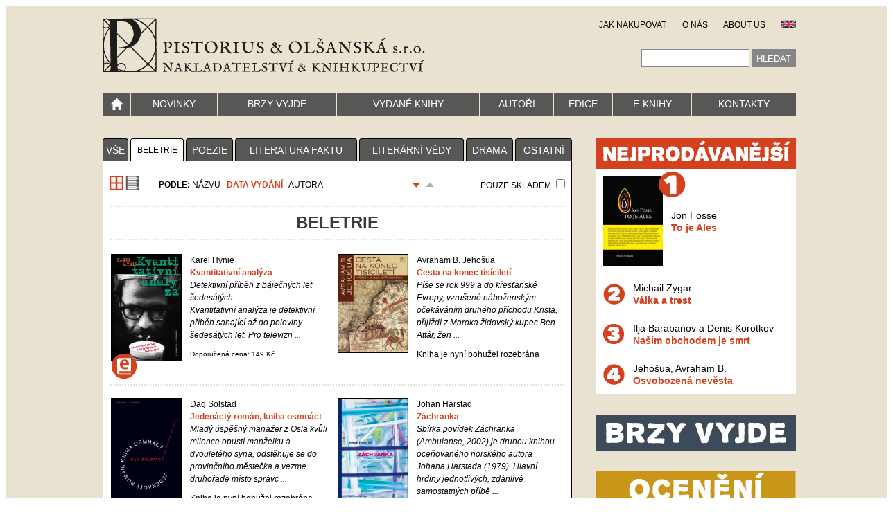

--- FILE ---
content_type: text/html; charset=UTF-8
request_url: https://www.pistorius.cz/?tsid=0&tsidr=1&act=&p=kategorie&kword=&zobrazeni=tiles&poc_t=20&orderby=lastout&erada_name=&sklad=&smer=&p_list=4
body_size: 44361
content:

<!DOCTYPE html PUBLIC "-//W3C//DTD XHTML 1.0 Transitional//EN"
"http://www.w3.org/TR/xhtml1/DTD/xhtml1-transitional.dtd">
<html xmlns="http://www.w3.org/1999/xhtml" lang="en" xml:lang="en">
<head>
<meta http-equiv="Content-Type" content="text/html; charset=UTF-8">
<title>Pistorius a Olšanská</title>
<meta name="author" content="smilauerova" />
<meta name="description" content="Nakladatelství Pistorius a Olšanská" />
<meta name="keywords" content="Nakladatelství Pistorius a Olšanská" />
<meta name="robots" content="index,follow" />
<meta name="revisit-after" content="1 Days" />

<link rel=stylesheet type="text/css" href="./css/po.css">
<link rel=stylesheet type="text/css" href="./css/style.css">

<link rel="shortcut icon" type="image/png" href="./img/favicon.ico"/>

<link type="text/css" rel="stylesheet" href="./css/lightbox-form.css">
<script  type="text/javascript" src="./js/lightbox-form.js"></script>

<script type="text/javascript" src="https://ajax.googleapis.com/ajax/libs/jquery/1.5.2/jquery.min.js"></script>
<script type="text/javascript" src="./js/jquery.aw-showcase.js"></script>

</head>

<body>
<div id = "body1">
<!-- <div id="fb-root"></div>
<script>(function(d, s, id) {
  var js, fjs = d.getElementsByTagName(s)[0];
  if (d.getElementById(id)) return;
  js = d.createElement(s); js.id = id;
  js.src = "//connect.facebook.net/cs_CZ/all.js#xfbml=1";
  fjs.parentNode.insertBefore(js, fjs);
}(document, 'script', 'facebook-jssdk'));</script> -->

<BR>

<div id="maincontainer">

	<div id="topsection">
		<table cellspacing=0 cellpadding=0 width=1000>
<tr>
	<TD rowspan=2 width=590><a href="./"><img src="./img/logo.gif" alt="Nakladatelství Pistorius a Olšanská" title="Nakladatelství Pistorius a Olšanská"  border=0></a></TD>
	<td align="right" width=410>
		<a href="?p=objInfo">JAK NAKUPOVAT</a><img src="img/nic.gif" width="20" height="1" border="0" alt="">
		<a href="?p=onas">O NÁS</a><img src="img/nic.gif" width="20" height="1" border="0" alt="">
		<a href="?p=about">ABOUT US</a><img src="img/nic.gif" width="20" height="1" border="0" alt="">
		<a href="?p=about"><img src="img/uk.gif" width="21" height="11" border="0" alt="FLAG"></a>
	</td>
</tr>
<tr>
	<td> <br>
	<table cellspacing=0 cellpadding=0 border="0px" width="410" height="30">
	<tr>
		<td align="right">
			<table cellspacing=0 cellpadding=0px  width="140" height="28">
			<tr>
				<td align="center" width="40" >&nbsp;</td>
				<td align="center" >&nbsp;</td>
				<td align="center" width="40" >&nbsp;</td>
			</tr>
			</table>
		</td>
		<td>&nbsp;</td>
		<td><form action="?p=search" method=get id=searchinput name=searchinput>
			<input type=text name="kword" style="height:22px;width:150px;border:1px solid #868686" value="">
			<input type=hidden name='p' value="main">
			<input type=hidden name='act' value="search">
			<input type=submit value="HLEDAT" style="height:26px;border:1px solid #868686;background-color: #868686;color:white"></form></td>
		
	</tr>
	</table>
	</td>
</tr>
</table>

<div class="spacer">&nbsp;</div>	

<div align=center id=menu name=menu>
	<TABLE cellspacing=0 cellpadding=0 width="100%" border=0 id="tmenu" height="33px">
		<TR>
			<TD width="40px"><A HREF="./" class="topmenu"><img src="img/home.gif" width="17" height="17" border="0" alt="Domů"></A></TD>
			<TD width=1 style="background-color:#eae2d1;"><IMG SRC="img/nic.gif" WIDTH="1" HEIGHT="33" BORDER="0" ALT=""></TD>
			<TD><A HREF="./?act=novinky&p=main" class="topmenu">NOVINKY</A></TD>
			<TD width=1 style="background-color:#eae2d1;"><IMG SRC="img/nic.gif" WIDTH="1" HEIGHT="33" BORDER="0" ALT=""></TD>
			<TD><A HREF="./?act=vyjde&p=main" class="topmenu">BRZY VYJDE</A></TD>
			<TD width=1 style="background-color:#eae2d1;"><IMG SRC="img/nic.gif" WIDTH="1" HEIGHT="33" BORDER="0" ALT=""></TD>
			<TD><a href="?p=main" class="topmenu">VYDANÉ KNIHY</a></TD>
			<TD width=1 style="background-color:#eae2d1;"><IMG SRC="img/nic.gif" WIDTH="1" HEIGHT="33" BORDER="0" ALT=""></TD>
			<TD><a href="?p=autori" class="topmenu">AUTOŘI</a></TD>
			<TD width=1 style="background-color:#eae2d1;"><IMG SRC="img/nic.gif" WIDTH="1" HEIGHT="33" BORDER="0" ALT=""></TD>
			<TD><a href="./?p=erady " class="topmenu">EDICE</a></TD>	
			<TD width=1 style="background-color:#eae2d1;"><IMG SRC="img/nic.gif" WIDTH="1" HEIGHT="33" BORDER="0" ALT=""></TD>
			<TD><a href="?act=ebook&p=main" class="topmenu">E-KNIHY</a></TD>
			<TD width=1 style="background-color:#eae2d1;"><IMG SRC="img/nic.gif" WIDTH="1" HEIGHT="33" BORDER="0" ALT=""></TD>
			<TD ><a href="?p=kontakt" class="topmenu">KONTAKTY</a></TD>
		</TR>
	</TABLE>
</div><!-- menu -->	</div>

	<div id="contentwrapper">
		<div id="contentcolumn">
			
<!-- kategorie -->
<div align=center id=kategorie name="kategorie">
<TABLE cellspacing=0 cellpadding=0 width="100%" border=0 id="hmenu" height="33px">
<TR>
<td class=ucho><a href="?p=main&zobrazeni=tiles">vše</a></td></td><td class='meziucho'>&nbsp;</td>
<td class=uchoA><a  href='?p=kategorie&zobrazeni=tiles&tsidr=1'>Beletrie</a></td><td class='meziucho'>&nbsp;</td><td class=ucho><a  href='?p=kategorie&zobrazeni=tiles&tsidr=3'>Poezie</a></td><td class='meziucho'>&nbsp;</td><td class=ucho><a  href='?p=kategorie&zobrazeni=tiles&tsidr=4'>Literatura faktu</a></td><td class='meziucho'>&nbsp;</td><td class=ucho><a  href='?p=kategorie&zobrazeni=tiles&tsidr=5'>Literární vědy</a></td><td class='meziucho'>&nbsp;</td><td class=ucho><a  href='?p=kategorie&zobrazeni=tiles&tsidr=6'>Drama</a></td><td class='meziucho'>&nbsp;</td><td class=ucho><a  href='?p=kategorie&zobrazeni=tiles&tsidr=2'>Ostatní</a></tr>
</table>
</div>
<!-- kategorie end -->

<!-- razeni a filtrovani -->
<!-- bestsellery a chystane nemaji razeni ani filtrovani -->
<div id=drazeni><br>
<table id=razeni>
<tr>
<td>
	&nbsp;&nbsp;<A HREF="?tsid=0&tsidr=1&act=&p=kategorie&kword=&zobrazeni=tiles&poc_t=20&orderby=lastout&erada_name=&sklad=&smer=&zobrazeni=tiles"><img src="../img/tile_r.gif" width="20" height="21" border="0" alt="dlaždice"></A>  <A HREF="?tsid=0&tsidr=1&act=&p=kategorie&kword=&zobrazeni=tiles&poc_t=20&orderby=lastout&erada_name=&sklad=&smer=&zobrazeni=seznam" ><img src="../img/list_b.gif" width="20" height="21" border="0" alt="seznam"></A>
</td>

<td>
	<B>PODLE:</B> 	
	<A HREF="?tsid=0&tsidr=1&act=&p=kategorie&kword=&zobrazeni=tiles&poc_t=20&orderby=lastout&erada_name=&sklad=&smer=&orderby=title1">NÁZVU</A> &nbsp; 
	<span class='BB'>DATA VYDÁNÍ</span> &nbsp; 
	<A HREF="?tsid=0&tsidr=1&act=&p=kategorie&kword=&zobrazeni=tiles&poc_t=20&orderby=lastout&erada_name=&sklad=&smer=&orderby=prijmeni">AUTORA</A>
		
	<div style="float:right">
	<img src="../img/red_down.gif" width="11" height="8" border="0" alt="">	&nbsp;
	<a href="?tsid=0&tsidr=1&act=&p=kategorie&kword=&zobrazeni=tiles&poc_t=20&orderby=lastout&erada_name=&sklad=&smer=&smer=asc"><img src="../img/grey_up.gif" width="11" height="8" border="0" alt=""></a> 	</div>
</td>

<td align=right>POUZE SKLADEM
				<input type=checkbox onChange="location.href='?tsid=0&tsidr=1&act=&p=kategorie&kword=&zobrazeni=tiles&poc_t=20&orderby=lastout&erada_name=&sklad=&smer=&sklad=1'">&nbsp;
</td>
</tr>
</table><!-- razeni -->
</div><!-- drazeni -->
<!-- razeni filtrovani END-->


	<div id="a_page">


<!-- <p style="background-image:url('./img/tituly_autora_bg_h.gif');height:4px"><img src="../img/nic.gif" width="1" height="1" border="0" alt="&nbsp;">&nbsp;</p> -->
<div id="nadpis">
	Beletrie</div>
<!-- <p style="background-image:url('./img/tituly_autora_bg_h.gif');height:4px"><img src="../img/nic.gif" width="1" height="1" border="0" alt="&nbsp;">&nbsp;</p> -->



	<table width="100%" cellspacing="0" cellpadding="0" border=0 class=tk>
	<tr>
		<td align="left" valign="top" class='bunka'>
		<table cellspacing=0 border=0 width="320" height="185" >
		<tr><td valign=top class="t1">
				<a href="./index.php?&amp;p=book&amp;id=63">
		<img src="./img/covers/B/63.jpg" width=100 border="1px solid black" alt="Kvantitativní analýza" title="Kvantitativní analýza" align=left></a>
		<br><img class='epruh' src='./img/ebook.png'>		</td>

		<td><img src="../img/nic.gif" width="8" height="1" border="0" alt=""></td>

		<td valign=top  class="t1" ><!-- and dotisk date v minulosti -->
		
		Karel Hynie<br>
		<a href="./index.php?&amp;p=book&amp;id=63" class="titulDlazdice">Kvantitativní analýza</a>
					<br><I>Detektivní příběh z báječných let šedesátých</I>
		
				<br><i><i>Kvantitativní analýza</i> je detektivní příběh sahající až do poloviny šedesátých let. Pro televizn ...</i>
	
		<!-- cena a kosik -->
				<table class="tk" cellspacing=0 cellpadding=0><tr>
			<td><img src="../img/nic.gif" width="0" height="1" border="0" alt=""></td>
			<td align=left>
								<span class="dopocena">Doporučená cena: 149 Kč</span><BR>
					<!-- <b>Naše cena:&nbsp;<span class="RB">126 Kč</span></b><BR> -->			</td>
			<!-- <td><img src="img/nic.gif" WIDTH="20" HEIGHT="1" BORDER="0" alt=""></td> -->
				
		</tr></table>
				<!-- cena a kosik end-->

		<!-- vyjde -->
		 
		
		</td>
		</tr>
		</table>
	</td>
		<td align="left" valign="top" class='bunka'>
		<table cellspacing=0 border=0 width="320" height="185" >
		<tr><td valign=top class="t1">
				<a href="./index.php?&amp;p=book&amp;id=162">
		<img src="./img/covers/B/162.jpg" width=100 border="1px solid black" alt="Cesta na konec tisíciletí" title="Cesta na konec tisíciletí" align=left></a>
				</td>

		<td><img src="../img/nic.gif" width="8" height="1" border="0" alt=""></td>

		<td valign=top  class="t1" ><!-- and dotisk date v minulosti -->
		
		Avraham B. Jehošua<br>
		<a href="./index.php?&amp;p=book&amp;id=162" class="titulDlazdice">Cesta na konec tisíciletí</a>
		
				<br><i>Píše se rok 999 a do křesťanské Evropy, vzrušené náboženským očekáváním druhého příchodu Krista, přijíždí z Maroka židovský kupec Ben Attár, žen ...</i>
	
		<!-- cena a kosik -->
				<table class="tk" cellspacing=0 cellpadding=0><tr>
			<td><img src="../img/nic.gif" width="0" height="1" border="0" alt=""></td>
			<td align=left>
			Kniha je nyní bohužel rozebrána
						</td>
			<!-- <td><img src="img/nic.gif" WIDTH="20" HEIGHT="1" BORDER="0" alt=""></td> -->
				
		</tr></table>
				<!-- cena a kosik end-->

		<!-- vyjde -->
		 
		
		</td>
		</tr>
		</table>
	</td>
	</tr>
<tr><td colspan="3"><!-- <p style="background-image:url('./img/dot_h.gif');height:4px"><img src="../img/nic.gif" width="1" height="1" border="0" alt="&nbsp;">&nbsp;</p> --><hr>
</td></tr>
	<td align="left" valign="top" class='bunka'>
		<table cellspacing=0 border=0 width="320" height="185" >
		<tr><td valign=top class="t1">
				<a href="./index.php?&amp;p=book&amp;id=129">
		<img src="./img/covers/B/129.jpg" width=100 border="1px solid black" alt="Jedenáctý román, kniha osmnáct" title="Jedenáctý román, kniha osmnáct" align=left></a>
				</td>

		<td><img src="../img/nic.gif" width="8" height="1" border="0" alt=""></td>

		<td valign=top  class="t1" ><!-- and dotisk date v minulosti -->
		
		Dag Solstad<br>
		<a href="./index.php?&amp;p=book&amp;id=129" class="titulDlazdice">Jedenáctý román, kniha osmnáct</a>
		
				<br><i>Mladý úspěšný manažer z Osla kvůli milence opustí manželku a dvouletého syna, odstěhuje se do provinčního městečka a vezme druhořadé místo správc ...</i>
	
		<!-- cena a kosik -->
				<table class="tk" cellspacing=0 cellpadding=0><tr>
			<td><img src="../img/nic.gif" width="0" height="1" border="0" alt=""></td>
			<td align=left>
			Kniha je nyní bohužel rozebrána
						</td>
			<!-- <td><img src="img/nic.gif" WIDTH="20" HEIGHT="1" BORDER="0" alt=""></td> -->
				
		</tr></table>
				<!-- cena a kosik end-->

		<!-- vyjde -->
		 
		
		</td>
		</tr>
		</table>
	</td>
		<td align="left" valign="top" class='bunka'>
		<table cellspacing=0 border=0 width="320" height="185" >
		<tr><td valign=top class="t1">
				<a href="./index.php?&amp;p=book&amp;id=57">
		<img src="./img/covers/B/57.jpg" width=100 border="1px solid black" alt="Záchranka" title="Záchranka" align=left></a>
				</td>

		<td><img src="../img/nic.gif" width="8" height="1" border="0" alt=""></td>

		<td valign=top  class="t1" ><!-- and dotisk date v minulosti -->
		
		Johan Harstad<br>
		<a href="./index.php?&amp;p=book&amp;id=57" class="titulDlazdice">Záchranka</a>
		
				<br><i>Sbírka povídek Záchranka (Ambulanse, 2002) je druhou knihou oceňovaného norského autora Johana Harstada (1979). Hlavní hrdiny jednotlivých, zdánlivě samostatných příbě ...</i>
	
		<!-- cena a kosik -->
				<table class="tk" cellspacing=0 cellpadding=0><tr>
			<td><img src="../img/nic.gif" width="0" height="1" border="0" alt=""></td>
			<td align=left>
			Kniha je nyní bohužel rozebrána
						</td>
			<!-- <td><img src="img/nic.gif" WIDTH="20" HEIGHT="1" BORDER="0" alt=""></td> -->
				
		</tr></table>
				<!-- cena a kosik end-->

		<!-- vyjde -->
		 
		
		</td>
		</tr>
		</table>
	</td>
	</tr>
<tr><td colspan="3"><!-- <p style="background-image:url('./img/dot_h.gif');height:4px"><img src="../img/nic.gif" width="1" height="1" border="0" alt="&nbsp;">&nbsp;</p> --><hr>
</td></tr>
	<td align="left" valign="top" class='bunka'>
		<table cellspacing=0 border=0 width="320" height="185" >
		<tr><td valign=top class="t1">
				<a href="./index.php?&amp;p=book&amp;id=41">
		<img src="./img/covers/B/41.jpg" width=100 border="1px solid black" alt="Virtuos" title="Virtuos" align=left></a>
				</td>

		<td><img src="../img/nic.gif" width="8" height="1" border="0" alt=""></td>

		<td valign=top  class="t1" ><!-- and dotisk date v minulosti -->
		
		Margriet de Moorová<br>
		<a href="./index.php?&amp;p=book&amp;id=41" class="titulDlazdice">Virtuos</a>
		
				<br><i><i>Virtuos</i>, druhý román nizozemské autorky a klasicky vyškolené zpěvačky, v sobě spojuje opojnou milostnou romanci s výsostnou literaturou a záhy po svém vydán ...</i>
	
		<!-- cena a kosik -->
				<table class="tk" cellspacing=0 cellpadding=0><tr>
			<td><img src="../img/nic.gif" width="0" height="1" border="0" alt=""></td>
			<td align=left>
			Kniha je nyní bohužel rozebrána
						</td>
			<!-- <td><img src="img/nic.gif" WIDTH="20" HEIGHT="1" BORDER="0" alt=""></td> -->
				
		</tr></table>
				<!-- cena a kosik end-->

		<!-- vyjde -->
		 
		
		</td>
		</tr>
		</table>
	</td>
		<td align="left" valign="top" class='bunka'>
		<table cellspacing=0 border=0 width="320" height="185" >
		<tr><td valign=top class="t1">
				<a href="./index.php?&amp;p=book&amp;id=51">
		<img src="./img/covers/B/51.jpg" width=100 border="1px solid black" alt="Aleppský kodex" title="Aleppský kodex" align=left></a>
				</td>

		<td><img src="../img/nic.gif" width="8" height="1" border="0" alt=""></td>

		<td valign=top  class="t1" ><!-- and dotisk date v minulosti -->
		
		Matti Friedman<br>
		<a href="./index.php?&amp;p=book&amp;id=51" class="titulDlazdice">Aleppský kodex</a>
					<br><I>Skutečný příběh posedlosti, víry a honby za posvátnou knihou</I>
		
				<br><i>Kniha <i>Aleppský kodex</i> představuje fascinující výsledky pátrání o historii jedné z nejvzá ...</i>
	
		<!-- cena a kosik -->
				<table class="tk" cellspacing=0 cellpadding=0><tr>
			<td><img src="../img/nic.gif" width="0" height="1" border="0" alt=""></td>
			<td align=left>
			Kniha je nyní bohužel rozebrána
						</td>
			<!-- <td><img src="img/nic.gif" WIDTH="20" HEIGHT="1" BORDER="0" alt=""></td> -->
				
		</tr></table>
				<!-- cena a kosik end-->

		<!-- vyjde -->
		 
		
		</td>
		</tr>
		</table>
	</td>
	</tr>
<tr><td colspan="3"><!-- <p style="background-image:url('./img/dot_h.gif');height:4px"><img src="../img/nic.gif" width="1" height="1" border="0" alt="&nbsp;">&nbsp;</p> --><hr>
</td></tr>
	<td align="left" valign="top" class='bunka'>
		<table cellspacing=0 border=0 width="320" height="185" >
		<tr><td valign=top class="t1">
				<a href="./index.php?&amp;p=book&amp;id=88">
		<img src="./img/covers/B/88.jpg" width=100 border="1px solid black" alt="Tango mortale" title="Tango mortale" align=left></a>
				</td>

		<td><img src="../img/nic.gif" width="8" height="1" border="0" alt=""></td>

		<td valign=top  class="t1" ><!-- and dotisk date v minulosti -->
		
		Pavel Kohout<br>
		<a href="./index.php?&amp;p=book&amp;id=88" class="titulDlazdice">Tango mortale</a>
		
				<br><i>Román, který vycházel v létě 2012 na pokračování v Mladé frontě Dnes, je vybudován na půdorysu klasického motivu, kdy je hrdina vystaven osudové zkoušce. Hlavními po ...</i>
	
		<!-- cena a kosik -->
				<table class="tk" cellspacing=0 cellpadding=0><tr>
			<td><img src="../img/nic.gif" width="0" height="1" border="0" alt=""></td>
			<td align=left>
								<span class="dopocena">Doporučená cena: 249 Kč</span><BR>
					<!-- <b>Naše cena:&nbsp;<span class="RB">211 Kč</span></b><BR> -->			</td>
			<!-- <td><img src="img/nic.gif" WIDTH="20" HEIGHT="1" BORDER="0" alt=""></td> -->
				
		</tr></table>
				<!-- cena a kosik end-->

		<!-- vyjde -->
		 
		
		</td>
		</tr>
		</table>
	</td>
		<td align="left" valign="top" class='bunka'>
		<table cellspacing=0 border=0 width="320" height="185" >
		<tr><td valign=top class="t1">
				<a href="./index.php?&amp;p=book&amp;id=76">
		<img src="./img/covers/B/76.jpg" width=100 border="1px solid black" alt="Molcho" title="Molcho" align=left></a>
				</td>

		<td><img src="../img/nic.gif" width="8" height="1" border="0" alt=""></td>

		<td valign=top  class="t1" ><!-- and dotisk date v minulosti -->
		
		Avraham B. Jehošua<br>
		<a href="./index.php?&amp;p=book&amp;id=76" class="titulDlazdice">Molcho</a>
		
				<br><i>Román <i>Molcho</i> předního izraelského spisovatele A. B. Jehošuy byl roku 2007 v anketě literárních kritiků vybrán mezi deset nejvýznamnějších knih moderní hebrejs ...</i>
	
		<!-- cena a kosik -->
				<table class="tk" cellspacing=0 cellpadding=0><tr>
			<td><img src="../img/nic.gif" width="0" height="1" border="0" alt=""></td>
			<td align=left>
			Kniha je nyní bohužel rozebrána
						</td>
			<!-- <td><img src="img/nic.gif" WIDTH="20" HEIGHT="1" BORDER="0" alt=""></td> -->
				
		</tr></table>
				<!-- cena a kosik end-->

		<!-- vyjde -->
		 
		
		</td>
		</tr>
		</table>
	</td>
	</tr>
<tr><td colspan="3"><!-- <p style="background-image:url('./img/dot_h.gif');height:4px"><img src="../img/nic.gif" width="1" height="1" border="0" alt="&nbsp;">&nbsp;</p> --><hr>
</td></tr>
	<td align="left" valign="top" class='bunka'>
		<table cellspacing=0 border=0 width="320" height="185" >
		<tr><td valign=top class="t1">
				<a href="./index.php?&amp;p=book&amp;id=118">
		<img src="./img/covers/B/118.jpg" width=100 border="1px solid black" alt="Blanche na útěku" title="Blanche na útěku" align=left></a>
				</td>

		<td><img src="../img/nic.gif" width="8" height="1" border="0" alt=""></td>

		<td valign=top  class="t1" ><!-- and dotisk date v minulosti -->
		
		Barbara Neelyová<br>
		<a href="./index.php?&amp;p=book&amp;id=118" class="titulDlazdice">Blanche na útěku</a>
		
				<br><i>V detektivní novele <i>Blanche na útěku</i> (1992), jejíž děj se odehrává v Severní Karolíně, se objevuje nový typ „detektiva“ – chudá černošská žena s par ...</i>
	
		<!-- cena a kosik -->
				<table class="tk" cellspacing=0 cellpadding=0><tr>
			<td><img src="../img/nic.gif" width="0" height="1" border="0" alt=""></td>
			<td align=left>
			Kniha je nyní bohužel rozebrána
						</td>
			<!-- <td><img src="img/nic.gif" WIDTH="20" HEIGHT="1" BORDER="0" alt=""></td> -->
				
		</tr></table>
				<!-- cena a kosik end-->

		<!-- vyjde -->
		 
		
		</td>
		</tr>
		</table>
	</td>
		<td align="left" valign="top" class='bunka'>
		<table cellspacing=0 border=0 width="320" height="185" >
		<tr><td valign=top class="t1">
				<a href="./index.php?&amp;p=book&amp;id=213">
		<img src="./img/covers/B/213.jpg" width=100 border="1px solid black" alt="Němcova vesnice" title="Němcova vesnice" align=left></a>
				</td>

		<td><img src="../img/nic.gif" width="8" height="1" border="0" alt=""></td>

		<td valign=top  class="t1" ><!-- and dotisk date v minulosti -->
		
		Boualem Sansal<br>
		<a href="./index.php?&amp;p=book&amp;id=213" class="titulDlazdice">Němcova vesnice</a>
					<br><I>aneb Denik bratří Schillerů</I>
		
				<br><i>Pařížské předměstské sídliště, Alžír a alžírské vnitrozemí, německá města, Káhira, Istanbul, Osvětim – do těchto míst zavedou čten ...</i>
	
		<!-- cena a kosik -->
				<table class="tk" cellspacing=0 cellpadding=0><tr>
			<td><img src="../img/nic.gif" width="0" height="1" border="0" alt=""></td>
			<td align=left>
			Kniha je nyní bohužel rozebrána
						</td>
			<!-- <td><img src="img/nic.gif" WIDTH="20" HEIGHT="1" BORDER="0" alt=""></td> -->
				
		</tr></table>
				<!-- cena a kosik end-->

		<!-- vyjde -->
		 
		
		</td>
		</tr>
		</table>
	</td>
	</tr>
<tr><td colspan="3"><!-- <p style="background-image:url('./img/dot_h.gif');height:4px"><img src="../img/nic.gif" width="1" height="1" border="0" alt="&nbsp;">&nbsp;</p> --><hr>
</td></tr>
	<td align="left" valign="top" class='bunka'>
		<table cellspacing=0 border=0 width="320" height="185" >
		<tr><td valign=top class="t1">
				<a href="./index.php?&amp;p=book&amp;id=102">
		<img src="./img/covers/B/102.jpg" width=100 border="1px solid black" alt="Hranice zapomnění" title="Hranice zapomnění" align=left></a>
		<br><img class='epruh' src='./img/ebook.png'>		</td>

		<td><img src="../img/nic.gif" width="8" height="1" border="0" alt=""></td>

		<td valign=top  class="t1" ><!-- and dotisk date v minulosti -->
		
		Sergej Lebeděv<br>
		<a href="./index.php?&amp;p=book&amp;id=102" class="titulDlazdice">Hranice zapomnění</a>
		
				<br><i>Jednatřicetiletý Sergej Lebeděv prokázal na samém počátku své spisovatelské dráhy mimořádný talent. Jeho próza se silným etickým nábojem, <i>Hranice zapomně ...</i>
	
		<!-- cena a kosik -->
				<table class="tk" cellspacing=0 cellpadding=0><tr>
			<td><img src="../img/nic.gif" width="0" height="1" border="0" alt=""></td>
			<td align=left>
			Kniha je nyní bohužel rozebrána
						</td>
			<!-- <td><img src="img/nic.gif" WIDTH="20" HEIGHT="1" BORDER="0" alt=""></td> -->
				
		</tr></table>
				<!-- cena a kosik end-->

		<!-- vyjde -->
		 
		
		</td>
		</tr>
		</table>
	</td>
		<td align="left" valign="top" class='bunka'>
		<table cellspacing=0 border=0 width="320" height="185" >
		<tr><td valign=top class="t1">
				<a href="./index.php?&amp;p=book&amp;id=10">
		<img src="./img/covers/B/10.jpg" width=100 border="1px solid black" alt="Staré a nové světy" title="Staré a nové světy" align=left></a>
				</td>

		<td><img src="../img/nic.gif" width="8" height="1" border="0" alt=""></td>

		<td valign=top  class="t1" ><!-- and dotisk date v minulosti -->
		
		
		<a href="./index.php?&amp;p=book&amp;id=10" class="titulDlazdice">Staré a nové světy</a>
					<br><I>Tři české romantické novely</I>
		
				<br><i>Když se na počátku 19. století rodila novodobá česká společnost, nutně si musela klást i otázky o smyslu své existence, o svém původu a o ...</i>
	
		<!-- cena a kosik -->
				<table class="tk" cellspacing=0 cellpadding=0><tr>
			<td><img src="../img/nic.gif" width="0" height="1" border="0" alt=""></td>
			<td align=left>
			Kniha je nyní bohužel rozebrána
						</td>
			<!-- <td><img src="img/nic.gif" WIDTH="20" HEIGHT="1" BORDER="0" alt=""></td> -->
				
		</tr></table>
				<!-- cena a kosik end-->

		<!-- vyjde -->
		 
		
		</td>
		</tr>
		</table>
	</td>
	</tr>
<tr><td colspan="3"><!-- <p style="background-image:url('./img/dot_h.gif');height:4px"><img src="../img/nic.gif" width="1" height="1" border="0" alt="&nbsp;">&nbsp;</p> --><hr>
</td></tr>
	<td align="left" valign="top" class='bunka'>
		<table cellspacing=0 border=0 width="320" height="185" >
		<tr><td valign=top class="t1">
				<a href="./index.php?&amp;p=book&amp;id=40">
		<img src="./img/covers/B/40.jpg" width=100 border="1px solid black" alt="Malíř a dívka" title="Malíř a dívka" align=left></a>
				</td>

		<td><img src="../img/nic.gif" width="8" height="1" border="0" alt=""></td>

		<td valign=top  class="t1" ><!-- and dotisk date v minulosti -->
		
		Margriet de Moorová<br>
		<a href="./index.php?&amp;p=book&amp;id=40" class="titulDlazdice">Malíř a dívka</a>
		
				<br><i>Je 3. května 1664. Na amsterodamském náměstí Dam se koná veřejná poprava osmnáctileté Dánky Elsje Christiaens, která do vysněného města dorazila před pár ...</i>
	
		<!-- cena a kosik -->
				<table class="tk" cellspacing=0 cellpadding=0><tr>
			<td><img src="../img/nic.gif" width="0" height="1" border="0" alt=""></td>
			<td align=left>
			Kniha je nyní bohužel rozebrána
						</td>
			<!-- <td><img src="img/nic.gif" WIDTH="20" HEIGHT="1" BORDER="0" alt=""></td> -->
				
		</tr></table>
				<!-- cena a kosik end-->

		<!-- vyjde -->
		 
		
		</td>
		</tr>
		</table>
	</td>
		<td align="left" valign="top" class='bunka'>
		<table cellspacing=0 border=0 width="320" height="185" >
		<tr><td valign=top class="t1">
				<a href="./index.php?&amp;p=book&amp;id=9">
		<img src="./img/covers/B/9.jpg" width=100 border="1px solid black" alt="Se světem nepohneš" title="Se světem nepohneš" align=left></a>
				</td>

		<td><img src="../img/nic.gif" width="8" height="1" border="0" alt=""></td>

		<td valign=top  class="t1" ><!-- and dotisk date v minulosti -->
		
		
		<a href="./index.php?&amp;p=book&amp;id=9" class="titulDlazdice">Se světem nepohneš</a>
					<br><I>Současné norské povídky</I>
		
				<br><i>Antologie přináší průřez povídkovou tvorbou současných norských autorů. V šestnácti povídkách reflektují spisovatelé život v zemi, jež zaznamen ...</i>
	
		<!-- cena a kosik -->
				<table class="tk" cellspacing=0 cellpadding=0><tr>
			<td><img src="../img/nic.gif" width="0" height="1" border="0" alt=""></td>
			<td align=left>
			Kniha je nyní bohužel rozebrána
						</td>
			<!-- <td><img src="img/nic.gif" WIDTH="20" HEIGHT="1" BORDER="0" alt=""></td> -->
				
		</tr></table>
				<!-- cena a kosik end-->

		<!-- vyjde -->
		 
		
		</td>
		</tr>
		</table>
	</td>
	</tr>
<tr><td colspan="3"><!-- <p style="background-image:url('./img/dot_h.gif');height:4px"><img src="../img/nic.gif" width="1" height="1" border="0" alt="&nbsp;">&nbsp;</p> --><hr>
</td></tr>
	<td align="left" valign="top" class='bunka'>
		<table cellspacing=0 border=0 width="320" height="185" >
		<tr><td valign=top class="t1">
				<a href="./index.php?&amp;p=book&amp;id=71">
		<img src="./img/covers/B/71.jpg" width=100 border="1px solid black" alt="Zázračné dítě" title="Zázračné dítě" align=left></a>
				</td>

		<td><img src="../img/nic.gif" width="8" height="1" border="0" alt=""></td>

		<td valign=top  class="t1" ><!-- and dotisk date v minulosti -->
		
		Roy Jacobsen<br>
		<a href="./index.php?&amp;p=book&amp;id=71" class="titulDlazdice">Zázračné dítě</a>
		
				<br><i>Věrohodný, originálně napsaný příběh protkaný prvky nečekané komiky. Finn žije se svou matkou poměrně klidným životem, než zavedený řád naruší příchod mladší ne ...</i>
	
		<!-- cena a kosik -->
				<table class="tk" cellspacing=0 cellpadding=0><tr>
			<td><img src="../img/nic.gif" width="0" height="1" border="0" alt=""></td>
			<td align=left>
			Kniha je nyní bohužel rozebrána
						</td>
			<!-- <td><img src="img/nic.gif" WIDTH="20" HEIGHT="1" BORDER="0" alt=""></td> -->
				
		</tr></table>
				<!-- cena a kosik end-->

		<!-- vyjde -->
		 
		
		</td>
		</tr>
		</table>
	</td>
		<td align="left" valign="top" class='bunka'>
		<table cellspacing=0 border=0 width="320" height="185" >
		<tr><td valign=top class="t1">
				<a href="./index.php?&amp;p=book&amp;id=97">
		<img src="./img/covers/B/97.jpg" width=100 border="1px solid black" alt="Hotel. Posel. Loď" title="Hotel. Posel. Loď" align=left></a>
		<br><img class='epruh' src='./img/ebook.png'>		</td>

		<td><img src="../img/nic.gif" width="8" height="1" border="0" alt=""></td>

		<td valign=top  class="t1" ><!-- and dotisk date v minulosti -->
		
		Jaroslav Kříž<br>
		<a href="./index.php?&amp;p=book&amp;id=97" class="titulDlazdice">Hotel. Posel. Loď</a>
		
				<br><i>Metaforické prózy Jaroslava Kříže Hotel, Posel, Loď mají jeden společný motiv – zachycují člověka v základní existenciální situaci. Hrdinové všech tří příbě ...</i>
	
		<!-- cena a kosik -->
				<table class="tk" cellspacing=0 cellpadding=0><tr>
			<td><img src="../img/nic.gif" width="0" height="1" border="0" alt=""></td>
			<td align=left>
			Kniha je nyní bohužel rozebrána
						</td>
			<!-- <td><img src="img/nic.gif" WIDTH="20" HEIGHT="1" BORDER="0" alt=""></td> -->
				
		</tr></table>
				<!-- cena a kosik end-->

		<!-- vyjde -->
		 
		
		</td>
		</tr>
		</table>
	</td>
	</tr>
<tr><td colspan="3"><!-- <p style="background-image:url('./img/dot_h.gif');height:4px"><img src="../img/nic.gif" width="1" height="1" border="0" alt="&nbsp;">&nbsp;</p> --><hr>
</td></tr>
	<td align="left" valign="top" class='bunka'>
		<table cellspacing=0 border=0 width="320" height="185" >
		<tr><td valign=top class="t1">
				<a href="./index.php?&amp;p=book&amp;id=137">
		<img src="./img/covers/B/137.jpg" width=100 border="1px solid black" alt="Vánice" title="Vánice" align=left></a>
		<br><img class='epruh' src='./img/ebook.png'>		</td>

		<td><img src="../img/nic.gif" width="8" height="1" border="0" alt=""></td>

		<td valign=top  class="t1" ><!-- and dotisk date v minulosti -->
		
		Vladimír Sorokin<br>
		<a href="./index.php?&amp;p=book&amp;id=137" class="titulDlazdice">Vánice</a>
		
				<br><i><i>Vánice</i>, stejně jako předchozí česky vydaná novela <i>Den opričnika</i>, nezapře autorovu zálibu ve fantazii a nadsázce, v absurdních motivech a vizionářství, v ...</i>
	
		<!-- cena a kosik -->
				<table class="tk" cellspacing=0 cellpadding=0><tr>
			<td><img src="../img/nic.gif" width="0" height="1" border="0" alt=""></td>
			<td align=left>
			Kniha je nyní bohužel rozebrána
						</td>
			<!-- <td><img src="img/nic.gif" WIDTH="20" HEIGHT="1" BORDER="0" alt=""></td> -->
				
		</tr></table>
				<!-- cena a kosik end-->

		<!-- vyjde -->
		 
		
		</td>
		</tr>
		</table>
	</td>
		<td align="left" valign="top" class='bunka'>
		<table cellspacing=0 border=0 width="320" height="185" >
		<tr><td valign=top class="t1">
				<a href="./index.php?&amp;p=book&amp;id=92">
		<img src="./img/covers/B/92.jpg" width=100 border="1px solid black" alt="Z pohledu trilobita" title="Z pohledu trilobita" align=left></a>
				</td>

		<td><img src="../img/nic.gif" width="8" height="1" border="0" alt=""></td>

		<td valign=top  class="t1" ><!-- and dotisk date v minulosti -->
		
		Pavel Kohout<br>
		<a href="./index.php?&amp;p=book&amp;id=92" class="titulDlazdice">Z pohledu trilobita</a>
		
				<br><i>Fejetony Pavla Kohouta uveřejňované od roku 2008 v deníku Mladá fronta Dnes a některé jeho další publicistické práce ze stejného období. ...</i>
	
		<!-- cena a kosik -->
				<table class="tk" cellspacing=0 cellpadding=0><tr>
			<td><img src="../img/nic.gif" width="0" height="1" border="0" alt=""></td>
			<td align=left>
			Kniha je nyní bohužel rozebrána
						</td>
			<!-- <td><img src="img/nic.gif" WIDTH="20" HEIGHT="1" BORDER="0" alt=""></td> -->
				
		</tr></table>
				<!-- cena a kosik end-->

		<!-- vyjde -->
		 
		
		</td>
		</tr>
		</table>
	</td>
	</tr>
<tr><td colspan="3"><!-- <p style="background-image:url('./img/dot_h.gif');height:4px"><img src="../img/nic.gif" width="1" height="1" border="0" alt="&nbsp;">&nbsp;</p> --><hr>
</td></tr>
	<td align="left" valign="top" class='bunka'>
		<table cellspacing=0 border=0 width="320" height="185" >
		<tr><td valign=top class="t1">
				<a href="./index.php?&amp;p=book&amp;id=14">
		<img src="./img/covers/B/14.jpg" width=100 border="1px solid black" alt="Vrabec v hrsti" title="Vrabec v hrsti" align=left></a>
				</td>

		<td><img src="../img/nic.gif" width="8" height="1" border="0" alt=""></td>

		<td valign=top  class="t1" ><!-- and dotisk date v minulosti -->
		
		Ilse Aichingerová<br>
		<a href="./index.php?&amp;p=book&amp;id=14" class="titulDlazdice">Vrabec v hrsti</a>
		
				<br><i>Výbor z poezie a krátkých próz jedné z nejvýáznamnějších rakouských autorek Ilse Aichingerová (*1921). ...</i>
	
		<!-- cena a kosik -->
				<table class="tk" cellspacing=0 cellpadding=0><tr>
			<td><img src="../img/nic.gif" width="0" height="1" border="0" alt=""></td>
			<td align=left>
			Kniha je nyní bohužel rozebrána
						</td>
			<!-- <td><img src="img/nic.gif" WIDTH="20" HEIGHT="1" BORDER="0" alt=""></td> -->
				
		</tr></table>
				<!-- cena a kosik end-->

		<!-- vyjde -->
		 
		
		</td>
		</tr>
		</table>
	</td>
		<td align="left" valign="top" class='bunka'>
		<table cellspacing=0 border=0 width="320" height="185" >
		<tr><td valign=top class="t1">
				<a href="./index.php?&amp;p=book&amp;id=99">
		<img src="./img/covers/B/99.jpg" width=100 border="1px solid black" alt="Život na úvěr" title="Život na úvěr" align=left></a>
				</td>

		<td><img src="../img/nic.gif" width="8" height="1" border="0" alt=""></td>

		<td valign=top  class="t1" ><!-- and dotisk date v minulosti -->
		
		Jaroslav Kříž<br>
		<a href="./index.php?&amp;p=book&amp;id=99" class="titulDlazdice">Život na úvěr</a>
		
				<br><i>Kniha je nevšední nesentimentálním a suše humorným obrazem stáří a jeho tělesných i existenciálních tísní, ale také reflexí pozitivních duchovních hodnot, kte ...</i>
	
		<!-- cena a kosik -->
				<table class="tk" cellspacing=0 cellpadding=0><tr>
			<td><img src="../img/nic.gif" width="0" height="1" border="0" alt=""></td>
			<td align=left>
			Kniha je nyní bohužel rozebrána
						</td>
			<!-- <td><img src="img/nic.gif" WIDTH="20" HEIGHT="1" BORDER="0" alt=""></td> -->
				
		</tr></table>
				<!-- cena a kosik end-->

		<!-- vyjde -->
		 
		
		</td>
		</tr>
		</table>
	</td>
	</tr>
<tr><td colspan="3"><!-- <p style="background-image:url('./img/dot_h.gif');height:4px"><img src="../img/nic.gif" width="1" height="1" border="0" alt="&nbsp;">&nbsp;</p> --><hr>
</td></tr>
	
</table>
<div id=listovani>

<table width="100%" border=0><tr>
	<td>zobrazuji <span class="BB">61 - 
	80</span>
	 ze 105</td>

	 <td width="240px" align=center>
	 		<!-- <A HREF='?tsid=0&tsidr=1&act=&p=kategorie&kword=&zobrazeni=tiles&poc_t=20&orderby=lastout&erada_name=&sklad=&smer=&p_list=1' title='První'><<</A>&nbsp; -->
	  <A HREF='?tsid=0&tsidr=1&act=&p=kategorie&kword=&zobrazeni=tiles&poc_t=20&orderby=lastout&erada_name=&sklad=&smer=&p_list=3' title="Předchozí"><img src="../img/prev.gif" width="14" height="14" border="0" alt="Předchozí"></A> &nbsp;&nbsp;<a href='?tsid=0&tsidr=1&act=&p=kategorie&kword=&zobrazeni=tiles&poc_t=20&orderby=lastout&erada_name=&sklad=&smer=&p_list=1'>1</a> &nbsp;<a href='?tsid=0&tsidr=1&act=&p=kategorie&kword=&zobrazeni=tiles&poc_t=20&orderby=lastout&erada_name=&sklad=&smer=&p_list=2'>2</a> &nbsp;<a href='?tsid=0&tsidr=1&act=&p=kategorie&kword=&zobrazeni=tiles&poc_t=20&orderby=lastout&erada_name=&sklad=&smer=&p_list=3'>3</a> &nbsp;<span class="BB">4</span>
		&nbsp;<a href='?tsid=0&tsidr=1&act=&p=kategorie&kword=&zobrazeni=tiles&poc_t=20&orderby=lastout&erada_name=&sklad=&smer=&p_list=5'>5</a> &nbsp;<a href='?tsid=0&tsidr=1&act=&p=kategorie&kword=&zobrazeni=tiles&poc_t=20&orderby=lastout&erada_name=&sklad=&smer=&p_list=6'>6</a>  &nbsp;<A HREF='?tsid=0&tsidr=1&act=&p=kategorie&kword=&zobrazeni=tiles&poc_t=20&orderby=lastout&erada_name=&sklad=&smer=&p_list=5' title="Další"><img src="../img/next.gif" width="14" height="14" border="0" alt="Další"></A> 		<!-- <A HREF='?tsid=0&tsidr=1&act=&p=kategorie&kword=&zobrazeni=tiles&poc_t=20&orderby=lastout&erada_name=&sklad=&smer=&p_list=6' title="Poslední">>></A> -->
		 </td>
	
	<td align=right valign=top>počet na stránce <!-- 10,20,50 a vsechny -->
		<a HREF="?tsid=0&tsidr=1&act=&p=kategorie&kword=&zobrazeni=tiles&poc_t=20&orderby=lastout&erada_name=&sklad=&smer=&poc_t=10">10</a>
	
	<span class='BB'>20</span>
		<a HREF="?tsid=0&tsidr=1&act=&p=kategorie&kword=&zobrazeni=tiles&poc_t=20&orderby=lastout&erada_name=&sklad=&smer=&poc_t=50">50</a>
		
	<!-- all -->
			<a HREF="?tsid=0&tsidr=1&act=&p=kategorie&kword=&zobrazeni=tiles&poc_t=20&orderby=lastout&erada_name=&sklad=&smer=&poc_t=3000">vše</a>
		</td></tr></table>
</div><!-- listovani --></div><br>	
		</div>
	</div>

	<div id="rightcolumn">
		
<a href="?p=main&act=best" class="white"><img src="img/nejprodavanejsi.png" width="289" height="44" border="0" alt="Nejprodávanější"></a>
	<table cellspacing=10 class="tb_r">
	<tr>
		<td width="30">
						<div  style="position: relative">
				<a href="?p=book&amp;id=233" title='To je Ales'><img src="./img/covers/B/233.jpg" height="130"></a>
				<img src="./img/B_1.png" width="39" height="37" style="position: absolute; bottom: 100px;left:80px; z-index:1"/>
			</div>
					</td> 
		<td>				Jon Fosse<br>			<B><A HREF="./index.php?&amp;p=book&amp;id=233">To je Ales</A></B></td>
	</tr>
	</table>
	<table cellspacing=10 class="tb_r">
	<tr>
		<td width="30">
							<img src="img/B_2.gif" width="31" height="30" border="0" alt="">
					</td> 
		<td>				Michail Zygar<br>			<B><A HREF="./index.php?&amp;p=book&amp;id=231">Válka a trest</A></B></td>
	</tr>
	</table>
	<table cellspacing=10 class="tb_r">
	<tr>
		<td width="30">
							<img src="img/B_3.gif" width="31" height="30" border="0" alt="">
					</td> 
		<td>				Ilja Barabanov a Denis Korotkov<br>			<B><A HREF="./index.php?&amp;p=book&amp;id=232">Naším obchodem je smrt</A></B></td>
	</tr>
	</table>
	<table cellspacing=10 class="tb_r">
	<tr>
		<td width="30">
							<img src="img/B_4.gif" width="31" height="30" border="0" alt="">
					</td> 
		<td>				Jehošua, Avraham B.<br>			<B><A HREF="./index.php?&amp;p=book&amp;id=219">Osvobozená nevěsta</A></B></td>
	</tr>
	</table>
 

<div class="spacer">&nbsp;</div> 

<a href="?p=main&act=vyjde" class="white"><img src="img/vyjde.png" width="289" height="51" border="0" alt="Brzy vyjde"></a>

<div class="spacer">&nbsp;</div> 


<a href="./?p=oceneni" class="white"><img src="img/oceneni.png" width="289" height="52" border="0" alt="Ocenění"></a>
				<table cellpadding=0 cellspacing=10 class="tb_r">
		<tr>
			<td valign="top">
				<img src="img/Oc.png" width="30" height="29" border="0" alt="">
			</td>
			<td valign="top">
				<b><a href="./index.php?&p=oceneni#news26"><span class=navy>Jon Fosse získal Nobelovu cenu za literaturu v roce 2023</span></a></b>
			</td>
		</tr>
		</table>
				<table cellpadding=0 cellspacing=10 class="tb_r">
		<tr>
			<td valign="top">
				<img src="img/Oc.png" width="30" height="29" border="0" alt="">
			</td>
			<td valign="top">
				<b><a href="./index.php?&p=oceneni#news25"><span class=navy>Nezralé bobule angreštu Ljudmily Petruševské byly vyhlášeny 17. října 2020  knihou týdne Lidových novin</span></a></b>
			</td>
		</tr>
		</table>
				<table cellpadding=0 cellspacing=10 class="tb_r">
		<tr>
			<td valign="top">
				<img src="img/Oc.png" width="30" height="29" border="0" alt="">
			</td>
			<td valign="top">
				<b><a href="./index.php?&p=oceneni#news24"><span class=navy>Rudý kříž Saši Filipenka se umístil na 6.–10. pozici v anketě Lidových novin Kniha roku 2019</span></a></b>
			</td>
		</tr>
		</table>
				<table cellpadding=0 cellspacing=10 class="tb_r">
		<tr>
			<td valign="top">
				<img src="img/Oc.png" width="30" height="29" border="0" alt="">
			</td>
			<td valign="top">
				<b><a href="./index.php?&p=oceneni#news23"><span class=navy>Román Smrt v zádech Asafa Gavrona ve výběru nejlepších knih roku 2019</span></a></b>
			</td>
		</tr>
		</table>
				<table cellpadding=0 cellspacing=10 class="tb_r">
		<tr>
			<td valign="top">
				<img src="img/Oc.png" width="30" height="29" border="0" alt="">
			</td>
			<td valign="top">
				<b><a href="./index.php?&p=oceneni#news22"><span class=navy>Rudý kříž Saši Filipenka vyhlášen knihou týdne Lidových novin 2. listopadu 2019</span></a></b>
			</td>
		</tr>
		</table>
				<table cellpadding=0 cellspacing=10 class="tb_r">
		<tr>
			<td valign="top">
				<img src="img/Oc.png" width="30" height="29" border="0" alt="">
			</td>
			<td valign="top">
				<b><a href="./index.php?&p=oceneni#news21"><span class=navy>Román <i>Sanatorium Tworki</i> Marka Bieńczyka byl vyhlášen knihou měsíce června 2019 na iLiteratura</span></a></b>
			</td>
		</tr>
		</table>
			
<div class="spacer">&nbsp;</div> 

<!-- Loga -->
	<table cellpadding=0 cellspacing=5 style="background-color:#eae2d1">
	<tr>
				
			<td><a href="http://www.kosmas.cz" target="_blank"><img src="./img/loga/2.png" width=90></a></td>
							
			<td><a href="http://www.dokoran.cz/" target="_blank"><img src="./img/loga/3.png" width=90></a></td>
							
			<td><a href="https://www.cbdb.cz" target="_blank"><img src="./img/loga/8.png" width=90></a></td>
			</tr><tr>				</tr>
	</table>
	
<!-- <table style="background-color:#eae2d1" width="100%">
<tr>
	<td><a href="http://www.kosmas.cz" target="_blank"><img src="img/loga/logo_kosmas.png" width="100" border="0" alt=""></a></td>
	<td><a href="http://www.dokoran.cz" target="_blank"><img src="img/loga/logo_dokoran.jpg" width="100" border="0" alt=""></a></td>
</tr>
</table> -->

<div class="spacer">&nbsp;</div> 	</div>

</div>

<div style="clear:left">


</div><!-- body1 -->
</div>
<div id="footer">
		<!-- <div id="copy">Copyright &copy; 2016 Pistorius, realizace <a href="mailto:smilauerova@gmail.com">RS</a></div> -->
<TABLE  border=0 id="paticka">
<TR>
	<!-- <td><img src="img/nic.gif" width="90" height="1" border="0" alt=""></td> -->
	<TD valign=top><A HREF="?p=onas">O nás</A></td>
	<td><img src="img/nic.gif" width="20" height="1" border="0" alt=""></td>
	<TD valign=top><A HREF="?p=scholares">Scholares</A><br></td>
	<td><img src="img/nic.gif" width="20" height="1" border="0" alt=""></td>
	<TD valign=top><A HREF="http://www.pistorius.cz/KE78" target="_blank">KE.78</A></td>
	<td><img src="img/nic.gif" width="20" height="1" border="0" alt=""></td>
	<TD valign=top align=left><A HREF="?p=download">Ke stažení</A><br></TD>
	<td><img src="img/nic.gif" width="20" height="1" border="0" alt=""></td>
	<!-- <TD valign=top><A HREF="?p=ke"><a href="?p=nakladatele">Odborná témata</a></A></td>
	<td><img src="img/nic.gif" width="20" height="1" border="0" alt=""></td> -->
	<td valign=top><A HREF="?p=objInfo">Jak nakupovat</A></td>
	<td><img src="img/nic.gif" width="20" height="1" border="0" alt=""></td>
	<td valign=top><A HREF="?p=distribuce">Distribuce</A></td>
	<td><img src="img/nic.gif" width="20" height="1" border="0" alt=""></td>
	<td valign=top><A HREF="http://www.knihkupectvi-olsanska.cz" target="_blank">Internetové knihkupectví</A></td>
	<td><img src="img/nic.gif" width="330" height="1" border="0" alt="">
	<script src="http://c1.navrcholu.cz/code?site=98403;t=o14" type="text/javascript"></script><noscript><div><a href="http://navrcholu.cz/"><img src="http://c1.navrcholu.cz/hit?site=98403;t=o14;ref=;jss=0" width="14" height="14" alt="NAVRCHOLU.cz" style="border:none" /></a></div></noscript>
	
	
	</td>
</TR>
</TABLE>
<br>
<br></div>

</body>
</html>

--- FILE ---
content_type: application/javascript
request_url: https://www.pistorius.cz/js/lightbox-form.js
body_size: 850
content:


function gradient(id, level)
{
	var box = document.getElementById(id);
	box.style.opacity = level;
	box.style.MozOpacity = level;
	box.style.KhtmlOpacity = level;
	box.style.filter = "alpha(opacity=" + level * 100 + ")";
	box.style.display="block";
	return;
}


function fadein(id) 
{
	var level = 0;
	while(level <= 1)
	{
		setTimeout( "gradient('" + id + "'," + level + ")", (level* 1000) + 10);
		level += 0.01;
	}
}


// Open the lightbox


function openbox(formtitle, fadin)
{
  var box = document.getElementById('boxik'); 
  document.getElementById('shadowing').style.display='block';

  var btitle = document.getElementById('boxtitle');
  btitle.innerHTML = formtitle;
  
  if(fadin)
  {
	 gradient("boxik", 0);
	 fadein("boxik");
  }
  else
  { 	
    box.style.display='block';
  }  	
}


// Close the lightbox

function closebox()
{
   document.getElementById('boxik').style.display='none';
   document.getElementById('shadowing').style.display='none';
}



